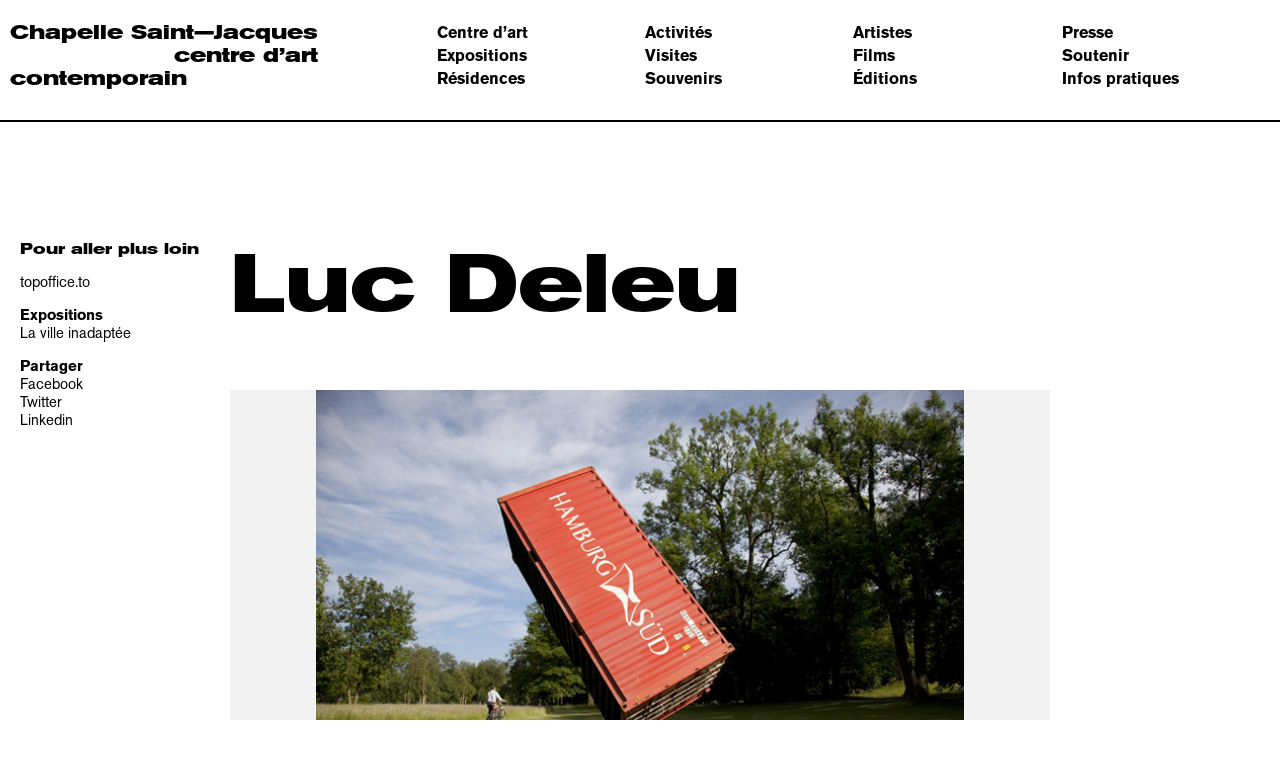

--- FILE ---
content_type: text/html; charset=UTF-8
request_url: https://lachapelle-saint-jacques.com/artistes/deleu-luc/
body_size: 8766
content:
<!doctype html>
<html lang="fr-FR" class="no-js">
	<head>

		<!-- Global site tag (gtag.js) - Google Analytics -->
		<script async src="https://www.googletagmanager.com/gtag/js?id=UA-109019656-1"></script>
		<script>
		  window.dataLayer = window.dataLayer || [];
		  function gtag(){dataLayer.push(arguments);}
		  gtag('js', new Date());

		  gtag('config', 'UA-109019656-1');
		</script>

		<meta charset="UTF-8">
		

		<link href="//www.google-analytics.com" rel="dns-prefetch">
		<link href="https://lachapelle-saint-jacques.com/wp-content/themes/chapelle/img/icons/favicon.png" rel="shortcut icon">

		<meta http-equiv="X-UA-Compatible" content="IE=edge,chrome=1">
		<meta name="viewport" content="width=device-width, initial-scale=1.0">
		<meta name="description" content=".">

		<meta name='robots' content='index, follow, max-image-preview:large, max-snippet:-1, max-video-preview:-1' />

	<!-- This site is optimized with the Yoast SEO plugin v18.8 - https://yoast.com/wordpress/plugins/seo/ -->
	<title>Luc Deleu &mdash; Chapelle Saint-Jacques centre d&#039;art contemporain</title>
	<link rel="canonical" href="https://lachapelle-saint-jacques.com/artistes/deleu-luc/" />
	<meta property="og:locale" content="fr_FR" />
	<meta property="og:type" content="article" />
	<meta property="og:title" content="Luc Deleu &mdash; Chapelle Saint-Jacques centre d&#039;art contemporain" />
	<meta property="og:url" content="https://lachapelle-saint-jacques.com/artistes/deleu-luc/" />
	<meta property="og:site_name" content="Chapelle Saint-Jacques" />
	<meta name="twitter:card" content="summary" />
	<script type="application/ld+json" class="yoast-schema-graph">{"@context":"https://schema.org","@graph":[{"@type":"WebSite","@id":"https://lachapelle-saint-jacques.com/#website","url":"https://lachapelle-saint-jacques.com/","name":"Chapelle Saint-Jacques","description":".","potentialAction":[{"@type":"SearchAction","target":{"@type":"EntryPoint","urlTemplate":"https://lachapelle-saint-jacques.com/?s={search_term_string}"},"query-input":"required name=search_term_string"}],"inLanguage":"fr-FR"},{"@type":"CollectionPage","@id":"https://lachapelle-saint-jacques.com/artistes/deleu-luc/#webpage","url":"https://lachapelle-saint-jacques.com/artistes/deleu-luc/","name":"Luc Deleu &mdash; Chapelle Saint-Jacques centre d'art contemporain","isPartOf":{"@id":"https://lachapelle-saint-jacques.com/#website"},"breadcrumb":{"@id":"https://lachapelle-saint-jacques.com/artistes/deleu-luc/#breadcrumb"},"inLanguage":"fr-FR","potentialAction":[{"@type":"ReadAction","target":["https://lachapelle-saint-jacques.com/artistes/deleu-luc/"]}]},{"@type":"BreadcrumbList","@id":"https://lachapelle-saint-jacques.com/artistes/deleu-luc/#breadcrumb","itemListElement":[{"@type":"ListItem","position":1,"name":"Portada","item":"https://lachapelle-saint-jacques.com/"},{"@type":"ListItem","position":2,"name":"Luc Deleu"}]}]}</script>
	<!-- / Yoast SEO plugin. -->


<link rel='dns-prefetch' href='//s.w.org' />
		<!-- This site uses the Google Analytics by ExactMetrics plugin v7.10.0 - Using Analytics tracking - https://www.exactmetrics.com/ -->
							<script
				src="//www.googletagmanager.com/gtag/js?id=UA-142043417-1"  data-cfasync="false" data-wpfc-render="false" type="text/javascript" async></script>
			<script data-cfasync="false" data-wpfc-render="false" type="text/javascript">
				var em_version = '7.10.0';
				var em_track_user = true;
				var em_no_track_reason = '';
				
								var disableStrs = [
															'ga-disable-UA-142043417-1',
									];

				/* Function to detect opted out users */
				function __gtagTrackerIsOptedOut() {
					for (var index = 0; index < disableStrs.length; index++) {
						if (document.cookie.indexOf(disableStrs[index] + '=true') > -1) {
							return true;
						}
					}

					return false;
				}

				/* Disable tracking if the opt-out cookie exists. */
				if (__gtagTrackerIsOptedOut()) {
					for (var index = 0; index < disableStrs.length; index++) {
						window[disableStrs[index]] = true;
					}
				}

				/* Opt-out function */
				function __gtagTrackerOptout() {
					for (var index = 0; index < disableStrs.length; index++) {
						document.cookie = disableStrs[index] + '=true; expires=Thu, 31 Dec 2099 23:59:59 UTC; path=/';
						window[disableStrs[index]] = true;
					}
				}

				if ('undefined' === typeof gaOptout) {
					function gaOptout() {
						__gtagTrackerOptout();
					}
				}
								window.dataLayer = window.dataLayer || [];

				window.ExactMetricsDualTracker = {
					helpers: {},
					trackers: {},
				};
				if (em_track_user) {
					function __gtagDataLayer() {
						dataLayer.push(arguments);
					}

					function __gtagTracker(type, name, parameters) {
						if (!parameters) {
							parameters = {};
						}

						if (parameters.send_to) {
							__gtagDataLayer.apply(null, arguments);
							return;
						}

						if (type === 'event') {
							
														parameters.send_to = exactmetrics_frontend.ua;
							__gtagDataLayer(type, name, parameters);
													} else {
							__gtagDataLayer.apply(null, arguments);
						}
					}

					__gtagTracker('js', new Date());
					__gtagTracker('set', {
						'developer_id.dNDMyYj': true,
											});
															__gtagTracker('config', 'UA-142043417-1', {"forceSSL":"true"} );
										window.gtag = __gtagTracker;										(function () {
						/* https://developers.google.com/analytics/devguides/collection/analyticsjs/ */
						/* ga and __gaTracker compatibility shim. */
						var noopfn = function () {
							return null;
						};
						var newtracker = function () {
							return new Tracker();
						};
						var Tracker = function () {
							return null;
						};
						var p = Tracker.prototype;
						p.get = noopfn;
						p.set = noopfn;
						p.send = function () {
							var args = Array.prototype.slice.call(arguments);
							args.unshift('send');
							__gaTracker.apply(null, args);
						};
						var __gaTracker = function () {
							var len = arguments.length;
							if (len === 0) {
								return;
							}
							var f = arguments[len - 1];
							if (typeof f !== 'object' || f === null || typeof f.hitCallback !== 'function') {
								if ('send' === arguments[0]) {
									var hitConverted, hitObject = false, action;
									if ('event' === arguments[1]) {
										if ('undefined' !== typeof arguments[3]) {
											hitObject = {
												'eventAction': arguments[3],
												'eventCategory': arguments[2],
												'eventLabel': arguments[4],
												'value': arguments[5] ? arguments[5] : 1,
											}
										}
									}
									if ('pageview' === arguments[1]) {
										if ('undefined' !== typeof arguments[2]) {
											hitObject = {
												'eventAction': 'page_view',
												'page_path': arguments[2],
											}
										}
									}
									if (typeof arguments[2] === 'object') {
										hitObject = arguments[2];
									}
									if (typeof arguments[5] === 'object') {
										Object.assign(hitObject, arguments[5]);
									}
									if ('undefined' !== typeof arguments[1].hitType) {
										hitObject = arguments[1];
										if ('pageview' === hitObject.hitType) {
											hitObject.eventAction = 'page_view';
										}
									}
									if (hitObject) {
										action = 'timing' === arguments[1].hitType ? 'timing_complete' : hitObject.eventAction;
										hitConverted = mapArgs(hitObject);
										__gtagTracker('event', action, hitConverted);
									}
								}
								return;
							}

							function mapArgs(args) {
								var arg, hit = {};
								var gaMap = {
									'eventCategory': 'event_category',
									'eventAction': 'event_action',
									'eventLabel': 'event_label',
									'eventValue': 'event_value',
									'nonInteraction': 'non_interaction',
									'timingCategory': 'event_category',
									'timingVar': 'name',
									'timingValue': 'value',
									'timingLabel': 'event_label',
									'page': 'page_path',
									'location': 'page_location',
									'title': 'page_title',
								};
								for (arg in args) {
																		if (!(!args.hasOwnProperty(arg) || !gaMap.hasOwnProperty(arg))) {
										hit[gaMap[arg]] = args[arg];
									} else {
										hit[arg] = args[arg];
									}
								}
								return hit;
							}

							try {
								f.hitCallback();
							} catch (ex) {
							}
						};
						__gaTracker.create = newtracker;
						__gaTracker.getByName = newtracker;
						__gaTracker.getAll = function () {
							return [];
						};
						__gaTracker.remove = noopfn;
						__gaTracker.loaded = true;
						window['__gaTracker'] = __gaTracker;
					})();
									} else {
										console.log("");
					(function () {
						function __gtagTracker() {
							return null;
						}

						window['__gtagTracker'] = __gtagTracker;
						window['gtag'] = __gtagTracker;
					})();
									}
			</script>
				<!-- / Google Analytics by ExactMetrics -->
		<script type="text/javascript">
window._wpemojiSettings = {"baseUrl":"https:\/\/s.w.org\/images\/core\/emoji\/13.1.0\/72x72\/","ext":".png","svgUrl":"https:\/\/s.w.org\/images\/core\/emoji\/13.1.0\/svg\/","svgExt":".svg","source":{"concatemoji":"https:\/\/lachapelle-saint-jacques.com\/wp-includes\/js\/wp-emoji-release.min.js?ver=5.9.12"}};
/*! This file is auto-generated */
!function(e,a,t){var n,r,o,i=a.createElement("canvas"),p=i.getContext&&i.getContext("2d");function s(e,t){var a=String.fromCharCode;p.clearRect(0,0,i.width,i.height),p.fillText(a.apply(this,e),0,0);e=i.toDataURL();return p.clearRect(0,0,i.width,i.height),p.fillText(a.apply(this,t),0,0),e===i.toDataURL()}function c(e){var t=a.createElement("script");t.src=e,t.defer=t.type="text/javascript",a.getElementsByTagName("head")[0].appendChild(t)}for(o=Array("flag","emoji"),t.supports={everything:!0,everythingExceptFlag:!0},r=0;r<o.length;r++)t.supports[o[r]]=function(e){if(!p||!p.fillText)return!1;switch(p.textBaseline="top",p.font="600 32px Arial",e){case"flag":return s([127987,65039,8205,9895,65039],[127987,65039,8203,9895,65039])?!1:!s([55356,56826,55356,56819],[55356,56826,8203,55356,56819])&&!s([55356,57332,56128,56423,56128,56418,56128,56421,56128,56430,56128,56423,56128,56447],[55356,57332,8203,56128,56423,8203,56128,56418,8203,56128,56421,8203,56128,56430,8203,56128,56423,8203,56128,56447]);case"emoji":return!s([10084,65039,8205,55357,56613],[10084,65039,8203,55357,56613])}return!1}(o[r]),t.supports.everything=t.supports.everything&&t.supports[o[r]],"flag"!==o[r]&&(t.supports.everythingExceptFlag=t.supports.everythingExceptFlag&&t.supports[o[r]]);t.supports.everythingExceptFlag=t.supports.everythingExceptFlag&&!t.supports.flag,t.DOMReady=!1,t.readyCallback=function(){t.DOMReady=!0},t.supports.everything||(n=function(){t.readyCallback()},a.addEventListener?(a.addEventListener("DOMContentLoaded",n,!1),e.addEventListener("load",n,!1)):(e.attachEvent("onload",n),a.attachEvent("onreadystatechange",function(){"complete"===a.readyState&&t.readyCallback()})),(n=t.source||{}).concatemoji?c(n.concatemoji):n.wpemoji&&n.twemoji&&(c(n.twemoji),c(n.wpemoji)))}(window,document,window._wpemojiSettings);
</script>
<style type="text/css">
img.wp-smiley,
img.emoji {
	display: inline !important;
	border: none !important;
	box-shadow: none !important;
	height: 1em !important;
	width: 1em !important;
	margin: 0 0.07em !important;
	vertical-align: -0.1em !important;
	background: none !important;
	padding: 0 !important;
}
</style>
	<link rel='stylesheet' id='wp-block-library-css'  href='https://lachapelle-saint-jacques.com/wp-includes/css/dist/block-library/style.min.css?ver=5.9.12' media='all' />
<style id='global-styles-inline-css' type='text/css'>
body{--wp--preset--color--black: #000000;--wp--preset--color--cyan-bluish-gray: #abb8c3;--wp--preset--color--white: #ffffff;--wp--preset--color--pale-pink: #f78da7;--wp--preset--color--vivid-red: #cf2e2e;--wp--preset--color--luminous-vivid-orange: #ff6900;--wp--preset--color--luminous-vivid-amber: #fcb900;--wp--preset--color--light-green-cyan: #7bdcb5;--wp--preset--color--vivid-green-cyan: #00d084;--wp--preset--color--pale-cyan-blue: #8ed1fc;--wp--preset--color--vivid-cyan-blue: #0693e3;--wp--preset--color--vivid-purple: #9b51e0;--wp--preset--gradient--vivid-cyan-blue-to-vivid-purple: linear-gradient(135deg,rgba(6,147,227,1) 0%,rgb(155,81,224) 100%);--wp--preset--gradient--light-green-cyan-to-vivid-green-cyan: linear-gradient(135deg,rgb(122,220,180) 0%,rgb(0,208,130) 100%);--wp--preset--gradient--luminous-vivid-amber-to-luminous-vivid-orange: linear-gradient(135deg,rgba(252,185,0,1) 0%,rgba(255,105,0,1) 100%);--wp--preset--gradient--luminous-vivid-orange-to-vivid-red: linear-gradient(135deg,rgba(255,105,0,1) 0%,rgb(207,46,46) 100%);--wp--preset--gradient--very-light-gray-to-cyan-bluish-gray: linear-gradient(135deg,rgb(238,238,238) 0%,rgb(169,184,195) 100%);--wp--preset--gradient--cool-to-warm-spectrum: linear-gradient(135deg,rgb(74,234,220) 0%,rgb(151,120,209) 20%,rgb(207,42,186) 40%,rgb(238,44,130) 60%,rgb(251,105,98) 80%,rgb(254,248,76) 100%);--wp--preset--gradient--blush-light-purple: linear-gradient(135deg,rgb(255,206,236) 0%,rgb(152,150,240) 100%);--wp--preset--gradient--blush-bordeaux: linear-gradient(135deg,rgb(254,205,165) 0%,rgb(254,45,45) 50%,rgb(107,0,62) 100%);--wp--preset--gradient--luminous-dusk: linear-gradient(135deg,rgb(255,203,112) 0%,rgb(199,81,192) 50%,rgb(65,88,208) 100%);--wp--preset--gradient--pale-ocean: linear-gradient(135deg,rgb(255,245,203) 0%,rgb(182,227,212) 50%,rgb(51,167,181) 100%);--wp--preset--gradient--electric-grass: linear-gradient(135deg,rgb(202,248,128) 0%,rgb(113,206,126) 100%);--wp--preset--gradient--midnight: linear-gradient(135deg,rgb(2,3,129) 0%,rgb(40,116,252) 100%);--wp--preset--duotone--dark-grayscale: url('#wp-duotone-dark-grayscale');--wp--preset--duotone--grayscale: url('#wp-duotone-grayscale');--wp--preset--duotone--purple-yellow: url('#wp-duotone-purple-yellow');--wp--preset--duotone--blue-red: url('#wp-duotone-blue-red');--wp--preset--duotone--midnight: url('#wp-duotone-midnight');--wp--preset--duotone--magenta-yellow: url('#wp-duotone-magenta-yellow');--wp--preset--duotone--purple-green: url('#wp-duotone-purple-green');--wp--preset--duotone--blue-orange: url('#wp-duotone-blue-orange');--wp--preset--font-size--small: 13px;--wp--preset--font-size--medium: 20px;--wp--preset--font-size--large: 36px;--wp--preset--font-size--x-large: 42px;}.has-black-color{color: var(--wp--preset--color--black) !important;}.has-cyan-bluish-gray-color{color: var(--wp--preset--color--cyan-bluish-gray) !important;}.has-white-color{color: var(--wp--preset--color--white) !important;}.has-pale-pink-color{color: var(--wp--preset--color--pale-pink) !important;}.has-vivid-red-color{color: var(--wp--preset--color--vivid-red) !important;}.has-luminous-vivid-orange-color{color: var(--wp--preset--color--luminous-vivid-orange) !important;}.has-luminous-vivid-amber-color{color: var(--wp--preset--color--luminous-vivid-amber) !important;}.has-light-green-cyan-color{color: var(--wp--preset--color--light-green-cyan) !important;}.has-vivid-green-cyan-color{color: var(--wp--preset--color--vivid-green-cyan) !important;}.has-pale-cyan-blue-color{color: var(--wp--preset--color--pale-cyan-blue) !important;}.has-vivid-cyan-blue-color{color: var(--wp--preset--color--vivid-cyan-blue) !important;}.has-vivid-purple-color{color: var(--wp--preset--color--vivid-purple) !important;}.has-black-background-color{background-color: var(--wp--preset--color--black) !important;}.has-cyan-bluish-gray-background-color{background-color: var(--wp--preset--color--cyan-bluish-gray) !important;}.has-white-background-color{background-color: var(--wp--preset--color--white) !important;}.has-pale-pink-background-color{background-color: var(--wp--preset--color--pale-pink) !important;}.has-vivid-red-background-color{background-color: var(--wp--preset--color--vivid-red) !important;}.has-luminous-vivid-orange-background-color{background-color: var(--wp--preset--color--luminous-vivid-orange) !important;}.has-luminous-vivid-amber-background-color{background-color: var(--wp--preset--color--luminous-vivid-amber) !important;}.has-light-green-cyan-background-color{background-color: var(--wp--preset--color--light-green-cyan) !important;}.has-vivid-green-cyan-background-color{background-color: var(--wp--preset--color--vivid-green-cyan) !important;}.has-pale-cyan-blue-background-color{background-color: var(--wp--preset--color--pale-cyan-blue) !important;}.has-vivid-cyan-blue-background-color{background-color: var(--wp--preset--color--vivid-cyan-blue) !important;}.has-vivid-purple-background-color{background-color: var(--wp--preset--color--vivid-purple) !important;}.has-black-border-color{border-color: var(--wp--preset--color--black) !important;}.has-cyan-bluish-gray-border-color{border-color: var(--wp--preset--color--cyan-bluish-gray) !important;}.has-white-border-color{border-color: var(--wp--preset--color--white) !important;}.has-pale-pink-border-color{border-color: var(--wp--preset--color--pale-pink) !important;}.has-vivid-red-border-color{border-color: var(--wp--preset--color--vivid-red) !important;}.has-luminous-vivid-orange-border-color{border-color: var(--wp--preset--color--luminous-vivid-orange) !important;}.has-luminous-vivid-amber-border-color{border-color: var(--wp--preset--color--luminous-vivid-amber) !important;}.has-light-green-cyan-border-color{border-color: var(--wp--preset--color--light-green-cyan) !important;}.has-vivid-green-cyan-border-color{border-color: var(--wp--preset--color--vivid-green-cyan) !important;}.has-pale-cyan-blue-border-color{border-color: var(--wp--preset--color--pale-cyan-blue) !important;}.has-vivid-cyan-blue-border-color{border-color: var(--wp--preset--color--vivid-cyan-blue) !important;}.has-vivid-purple-border-color{border-color: var(--wp--preset--color--vivid-purple) !important;}.has-vivid-cyan-blue-to-vivid-purple-gradient-background{background: var(--wp--preset--gradient--vivid-cyan-blue-to-vivid-purple) !important;}.has-light-green-cyan-to-vivid-green-cyan-gradient-background{background: var(--wp--preset--gradient--light-green-cyan-to-vivid-green-cyan) !important;}.has-luminous-vivid-amber-to-luminous-vivid-orange-gradient-background{background: var(--wp--preset--gradient--luminous-vivid-amber-to-luminous-vivid-orange) !important;}.has-luminous-vivid-orange-to-vivid-red-gradient-background{background: var(--wp--preset--gradient--luminous-vivid-orange-to-vivid-red) !important;}.has-very-light-gray-to-cyan-bluish-gray-gradient-background{background: var(--wp--preset--gradient--very-light-gray-to-cyan-bluish-gray) !important;}.has-cool-to-warm-spectrum-gradient-background{background: var(--wp--preset--gradient--cool-to-warm-spectrum) !important;}.has-blush-light-purple-gradient-background{background: var(--wp--preset--gradient--blush-light-purple) !important;}.has-blush-bordeaux-gradient-background{background: var(--wp--preset--gradient--blush-bordeaux) !important;}.has-luminous-dusk-gradient-background{background: var(--wp--preset--gradient--luminous-dusk) !important;}.has-pale-ocean-gradient-background{background: var(--wp--preset--gradient--pale-ocean) !important;}.has-electric-grass-gradient-background{background: var(--wp--preset--gradient--electric-grass) !important;}.has-midnight-gradient-background{background: var(--wp--preset--gradient--midnight) !important;}.has-small-font-size{font-size: var(--wp--preset--font-size--small) !important;}.has-medium-font-size{font-size: var(--wp--preset--font-size--medium) !important;}.has-large-font-size{font-size: var(--wp--preset--font-size--large) !important;}.has-x-large-font-size{font-size: var(--wp--preset--font-size--x-large) !important;}
</style>
<link rel='stylesheet' id='normalize-css'  href='https://lachapelle-saint-jacques.com/wp-content/themes/chapelle/css/normalize.css' media='all' />
<link rel='stylesheet' id='bootstrap-css'  href='https://lachapelle-saint-jacques.com/wp-content/themes/chapelle/css/bootstrap/bootstrap.css' media='all' />
<link rel='stylesheet' id='styles-css'  href='https://lachapelle-saint-jacques.com/wp-content/themes/chapelle/css/style.min.css' media='all' />
<link rel='stylesheet' id='swiper-css'  href='https://lachapelle-saint-jacques.com/wp-content/themes/chapelle/js/lib/swiper/css/swiper.min.css' media='all' />
<script type='text/javascript' src='https://ajax.googleapis.com/ajax/libs/jquery/1.11.3/jquery.min.js' id='jquery-js'></script>
<script type='text/javascript' src='https://lachapelle-saint-jacques.com/wp-content/themes/chapelle/js/lib/scrollToFixed.min.js' id='scrollToFixed-js'></script>
<script type='text/javascript' src='https://lachapelle-saint-jacques.com/wp-content/themes/chapelle/js/lib/swiper/js/swiper.min.js' id='swiper-js'></script>
<script type='text/javascript' src='https://lachapelle-saint-jacques.com/wp-content/themes/chapelle/js/scripts.js' id='scripts-js'></script>
<script type='text/javascript' src='https://lachapelle-saint-jacques.com/wp-content/plugins/google-analytics-dashboard-for-wp/assets/js/frontend-gtag.min.js?ver=7.10.0' id='exactmetrics-frontend-script-js'></script>
<script data-cfasync="false" data-wpfc-render="false" type="text/javascript" id='exactmetrics-frontend-script-js-extra'>/* <![CDATA[ */
var exactmetrics_frontend = {"js_events_tracking":"true","download_extensions":"zip,mp3,mpeg,pdf,docx,pptx,xlsx,rar","inbound_paths":"[{\"path\":\"\\\/go\\\/\",\"label\":\"affiliate\"},{\"path\":\"\\\/recommend\\\/\",\"label\":\"affiliate\"}]","home_url":"https:\/\/lachapelle-saint-jacques.com","hash_tracking":"false","ua":"UA-142043417-1","v4_id":""};/* ]]> */
</script>
<link rel="https://api.w.org/" href="https://lachapelle-saint-jacques.com/wp-json/" /><link rel="icon" href="https://lachapelle-saint-jacques.com/wp-content/uploads/2024/05/cropped-csj-32x32.jpg" sizes="32x32" />
<link rel="icon" href="https://lachapelle-saint-jacques.com/wp-content/uploads/2024/05/cropped-csj-192x192.jpg" sizes="192x192" />
<link rel="apple-touch-icon" href="https://lachapelle-saint-jacques.com/wp-content/uploads/2024/05/cropped-csj-180x180.jpg" />
<meta name="msapplication-TileImage" content="https://lachapelle-saint-jacques.com/wp-content/uploads/2024/05/cropped-csj-270x270.jpg" />


	</head>
	<body class="archive tax-artistes term-deleu-luc term-117">

		<!-- wrapper -->
		<div class="wrapper">

			<div class="header header-blanco" role="banner">
				<div id="logo" class="col-sm-4">
					<div class="logo opcion-4">
						<a href="https://lachapelle-saint-jacques.com">
							<span class="linea1">Chapelle Saint—Jacques</span>
							<span class="linea2">centre d’art</span>
							<span class="linea3">contemporain</span>
						</a>
					</div>

					<div class="btn-movil visible-xs">
						<span></span>
						<span></span>
						<span></span>
					</div>
				</div>

					<div class="nav col-sm-8" role="navigation">
						<ul><li id="menu-item-314" class="menu-item menu-item-type-post_type menu-item-object-page menu-item-314"><a href="https://lachapelle-saint-jacques.com/centre-dart/">Centre d’art</a></li>
<li id="menu-item-312" class="menu-item menu-item-type-post_type menu-item-object-page menu-item-312"><a href="https://lachapelle-saint-jacques.com/expositions/">Expositions</a></li>
<li id="menu-item-5984" class="menu-item menu-item-type-post_type menu-item-object-page menu-item-5984"><a href="https://lachapelle-saint-jacques.com/residences/">Résidences</a></li>
<li id="menu-item-316" class="menu-item menu-item-type-post_type menu-item-object-page menu-item-316"><a href="https://lachapelle-saint-jacques.com/activites/">Activités</a></li>
<li id="menu-item-308" class="menu-item menu-item-type-post_type menu-item-object-page menu-item-308"><a href="https://lachapelle-saint-jacques.com/visites/">Visites</a></li>
<li id="menu-item-309" class="menu-item menu-item-type-post_type menu-item-object-page menu-item-309"><a href="https://lachapelle-saint-jacques.com/souvenirs/">Souvenirs</a></li>
<li id="menu-item-315" class="menu-item menu-item-type-post_type menu-item-object-page menu-item-315"><a href="https://lachapelle-saint-jacques.com/artistes/">Artistes</a></li>
<li id="menu-item-1604" class="menu-item menu-item-type-post_type menu-item-object-page menu-item-1604"><a href="https://lachapelle-saint-jacques.com/films/">Films</a></li>
<li id="menu-item-313" class="menu-item menu-item-type-post_type menu-item-object-page menu-item-313"><a href="https://lachapelle-saint-jacques.com/editions/">Éditions</a></li>
<li id="menu-item-311" class="menu-item menu-item-type-post_type menu-item-object-page menu-item-311"><a href="https://lachapelle-saint-jacques.com/presse/">Presse</a></li>
<li id="menu-item-310" class="menu-item menu-item-type-post_type menu-item-object-page menu-item-310"><a href="https://lachapelle-saint-jacques.com/soutenir/">Soutenir</a></li>
<li id="menu-item-317" class="btn-footer menu-item menu-item-type-custom menu-item-object-custom menu-item-317"><a href="#footer">Infos pratiques</a></li>
</ul>					</div>


			</div>

<div role="main" class="main clear" id="single-artist">
	<div class="main-container">
		<div class="bloqueTexto">
			<div class="bloqueTexto-container contenedor row">
				
    <div class="ladillo-wrapper izq col col-2">
                        <div class="ladillo">
        <div class="titulo-ladillo">
            Pour aller plus loin        </div>
        <div class="contenido-ladillo">
            <div class="texto-ladillo">
                <p><a href="http://www.topoffice.to/">topoffice.to</a></p>
            </div>
            <div class="bloque-relacionado"><div class="titulo-relacionado">Expositions</div><div class="lista-relacionada"><div class="item-relacionado"><a href="https://lachapelle-saint-jacques.com/expositions/la-ville-inadaptee/">La ville inadaptée</a></div></div></div>                                        <div class="share">
                    <span class='btn-share'>Partager</span><span class='opciones'><ul><li><a href='https://www.facebook.com/sharer/sharer.php?u=https://lachapelle-saint-jacques.com/artistes/deleu-luc/' onclick='javascript:window.open(this.href,"", "menubar=no,toolbar=no,resizable=yes,scrollbars=yes,height=600,width=600");return false;'>Facebook</a></li><li><a href='https://twitter.com/home?status=https://lachapelle-saint-jacques.com/artistes/deleu-luc/' onclick='javascript:window.open(this.href,"", "menubar=no,toolbar=no,resizable=yes,scrollbars=yes,height=600,width=600");return false;'>Twitter</i></a></li><li><a href='https://www.linkedin.com/shareArticle?mini=true&url=https://lachapelle-saint-jacques.com/artistes/deleu-luc/&title=Luc Deleu' onclick='javascript:window.open(this.href,"", "menubar=no,toolbar=no,resizable=yes,scrollbars=yes,height=600,width=600");return false;'>Linkedin</i></a></li></ul></span>                </div>
                    </div>

    </div>
                </div>

    <div class="der bloque col col-8">
        <h1 class="titulo-bloque">Luc Deleu</h1>
        <div class='galeria'><div class='galeria-container swiper-container'><div class='swiper-wrapper'><div class='swiper-slide img img0' data-id='0'><span><img width='640' height='427' src='https://lachapelle-saint-jacques.com/wp-content/uploads/2019/12/Container-installation-for-Blickachsen-10-Skulpturen-in-Bad-Homburg-und-Frankfurt-RheinMain-Germany-in-collaboration-with-Middelheim-Museum-Antwerp-2015-.jpg' class='imagen load-imagen' alt='' data-original='https://lachapelle-saint-jacques.com/wp-content/uploads/2019/12/Container-installation-for-Blickachsen-10-Skulpturen-in-Bad-Homburg-und-Frankfurt-RheinMain-Germany-in-collaboration-with-Middelheim-Museum-Antwerp-2015-.jpg' data-caption='Luc Deleu, installation pour Blickachsen 10, en collaboration avec le Middelheim Museum Antwerp, 2015 &copy; Luc Deleu'></span></div><div class='swiper-slide img img1' data-id='1'><span><img width='640' height='427' src='https://lachapelle-saint-jacques.com/wp-content/uploads/2019/12/Layout-for-Antwerp-Sculpture-Show-2008-Photo-Christine-Clinckx.jpg' class='imagen load-imagen' alt='' data-original='https://lachapelle-saint-jacques.com/wp-content/uploads/2019/12/Layout-for-Antwerp-Sculpture-Show-2008-Photo-Christine-Clinckx.jpg' data-caption='Luc Deleu, amm&eacute;nagement pour le Antwerp Sculpture Show, 2008 &copy; Christine Clinckx'></span></div><div class='swiper-slide img img2' data-id='2'><span><img width='480' height='693' src='https://lachapelle-saint-jacques.com/wp-content/uploads/2019/12/Fruit-box-art-in-public-space-Leuven-1997.jpg' class='imagen load-imagen' alt='' data-original='https://lachapelle-saint-jacques.com/wp-content/uploads/2019/12/Fruit-box-art-in-public-space-Leuven-1997.jpg' data-caption='Luc Deleu, Fruit box, Leuven, 1997 &copy; Luc Deleu'></span></div></div><div class='swiper-nav'><div class='swiper-button-prev'></div><div class='swiper-button-next'></div></div></div><div class='galeria-footer'><div class='swiper-pagination'></div><div class='caption'></div><div class='btn-zoom boton'><span class='zoom-text'>zoom</span><span class='close-text'>Fermer</span></div></div></div>        <div class="texto-intro">
            <div class="texto"><p><span style="text-decoration: underline;">Bio : </span></p>
<p>Né en 1944 à Duffel, il vit et travaille à Berchem en Belgique. Il obtient son diplôme d&rsquo;architecture en 1970 et crée son cabinet T.O.P office une année plus tard. Il questionne le role de l&rsquo;architecture et de l&rsquo;urbanisme à notre époque moderne. Ses projets utopiques mettent l&rsquo;accent sur la mobilité et prône une utilisation plus efficace de l&rsquo;espace urbain.</p>
<p><span style="text-decoration: underline;">Des expositions :</span></p>
<ul>
<li>Annie Gentils Gallery, Anvers, 2016</li>
<li><em>G+E Media</em>, Neuchâtel, Suisse, 2013</li>
<li>Espace architecturale La Cambre, Brussels, 2004</li>
<li><i>La ville inadaptée, </i>Chapelle Saint-Jacques centre d&rsquo;art contemporain, Saint-Gaudens, 2000</li>
</ul>
</div>
        </div>

    </div>

    			</div>
		</div>


		<!-- <script type="text/javascript">
	    $(window).load(function(){
	        if($('.ladillo').length > 0){
	            $('.ladillo').scrollToFixed( {
	                marginTop: 240,
	                limit: function(){
	                    var valor = $('.ladillo-wrapper').innerHeight() - 160;
	                    console.log(valor);
	                    return valor;
	                },
	                preFixed: function() { $(this).removeClass('absoluto'); },
	                //preAbsolute: function() { $(this).removeClass('absoluto'); },
	                postFixed: function() { $(this).addClass('absoluto'); },
	                //postAbsolute: function() { $(this).removeClass('absoluto');  }
	            });
	            $(window).on('scroll', function(){
	                console.log($(document).scrollTop());
	            })
	        }

	    });

	    </script> -->



	</div>
</div>


			<!-- footer -->
			<div id="footer" class="footer" role="contentinfo">

    <div class="footer-container clear">

        <div class="columa col-sm-2">
            <p><strong> Centre d’art contemporain d’intérêt national<br />
Adresse</strong><br />
Avenue du maréchal Foch<br />
31800 Saint—Gaudens,<br />
France.</p>
<p><strong>Contact</strong><br />
+33 (0)5 62 00 15 93<br />
<a href="mailto:centredart@lachapelle-saint-jacques.com">centredart@lachapelle-saint-jacques.com</a></p>
<p><strong>Horaires d’ouverture</strong><br />
Du mercredi au samedi<br />
de 14h à 18h,<br />
</span><span class="s1">les jeudis en juillet et août<br />
de 10h à 12h et de 14h à 18h.</span></p>
<p class="p1"><span class="s1">Fermeture annuelle pendant les vacances de Noël et les jours fériés.</span></p>
<p><strong>Entrée libre et gratuite.</strong></p>
        </div>
        <div class="columa col-sm-2">
            <p><strong>Accessibilité</strong><br />
Visites adaptées à toute personne en situation de handicap.<br />
<a href="https://lachapelle-saint-jacques.com/accessibilite/">Plus d&rsquo;infos</a></p>
<p><strong>Venir au centre d’art</strong><br />
A64 axe Toulouse — Tarbes,<br />
sortie 18.</p>
<p>N124 depuis Toulouse, et par la N117 depuis Tarbes.</p>
<p>Ligne SNCF Toulouse — Pau ou Toulouse — Tarbes,  arrêt<br />
Saint—Gaudens (10 min à pied, vers le centre ville).</p>
        </div>
        <div class="columa col-sm-2">
            <p><strong>Nos réseaux sociaux</strong><br />
<a href="http://eepurl.com/4W02f">S&rsquo;inscrire à la newsletter</a> <a href="https://www.facebook.com/ChapelleSaintJacquescentredart/?ref=bookmarks">Facebook</a> <a href="https://www.instagram.com/chapelle_st_jacques/">Instagram</a> <a href="https://www.youtube.com/channel/UCQYO6onkmFeUZn2Yrqfloaw/" target="_blank" rel="noopener">Youtube</a></p>
<p><strong>Nous rejoindre</strong></a><br />
<a href="https://lachapelle-saint-jacques.com/offre-service-civique-2025/">Offres de service civique</p>
<p><strong>Découvrir Saint—Gaudens</strong><br />
<a href="https://www.tourisme-stgaudens.com/">Office du Tourisme</a></p>
<p><strong>Infos sur ce site</strong <a href="https://lachapelle-saint-jacques.com/mentions-legales-3/"><br />
Mentions légales</a> Conditions générales de vente</p>
        </div>
        <div class="columa col-sm-4 col-sm-offset-2">
            <div class="agenda">
                
    <div class="navegador-meses">
        <div class="prev nav-mes"><span><</span></div>
        <div class="actual"><span class="mes" data-mes="01"></span>janvier <span class="year" data-year="2026">2026 </div>
        <div class="next nav-mes"><span>></span></div>
    </div>
    <div class="listado-mes row">
        
            </div>

            </div>

        </div>
    </div>

</div>
			<!-- /footer -->

		</div>
		<!-- /wrapper -->

		
	</body>
</html>


--- FILE ---
content_type: text/css
request_url: https://lachapelle-saint-jacques.com/wp-content/themes/chapelle/css/style.min.css
body_size: 5967
content:
.imagen-cover{position:relative;overflow:hidden}.imagen-cover .placeholder{width:100%;height:auto}.imagen-cover .imagen-relleno{position:absolute;top:0;left:0;width:100% !important;height:100% !important;object-fit:cover;object-position:center}*,*:after,*:before{-moz-box-sizing:border-box;box-sizing:border-box;-webkit-font-smoothing:antialiased;font-smoothing:antialiased;text-rendering:optimizeLegibility}body{font-family:"AkzidenzGroteskBQ";color:#000}body.zoom{overflow:hidden}body.zoom .header{display:none}.clear:before,.clear:after{content:' ';display:table}.clear:after{clear:both}.clear{*zoom:1}img{max-width:100%;vertical-align:bottom}a{color:#000;text-decoration:none}a:hover{color:#000;text-decoration:none}a:focus{outline:0;text-decoration:none;color:inherit}a:hover,a:active{outline:0;color:inherit;text-decoration:none}input:focus{outline:0;border:none}select:focus{outline:0}.wrapper{margin:0 auto;position:relative}.header{padding:21px 0px;position:fixed;top:0;left:0;width:100%;z-index:1001;-webkit-transition:all 0.5s ease-in;-moz-transition:all 0.5s ease-in;transition:all 0.5s ease-in;display:flex;justify-content:space-between}@media (max-width: 767px){.header{padding:10px 0px;align-items:center}}.header-blanco{background:#fff;border-bottom:2px solid #000;color:#000 !important}.header-blanco a{color:#000 !important}.zoom .header{background:none;border:none}.header a{-webkit-transition:all 0.5s ease-in;-moz-transition:all 0.5s ease-in;transition:all 0.5s ease-in}.header .logo{display:inline-block;font-size:23px;line-height:26px;font-weight:500}@media (max-width: 1440px){.header .logo{font-size:20px;line-height:23px}}@media (max-width: 1024px){.header .logo{font-size:17px;line-height:20px}}.header .logo.opcion-1 .linea1{text-align:left}.header .logo.opcion-1 .linea2{text-align:right}.header .logo.opcion-1 .linea3{text-align:center}.header .logo.opcion-2 .linea1{text-align:right}.header .logo.opcion-2 .linea2{text-align:left}.header .logo.opcion-2 .linea3{text-align:center}.header .logo.opcion-3 .linea1{text-align:center}.header .logo.opcion-3 .linea2{text-align:left}.header .logo.opcion-3 .linea3{text-align:right}.header .logo.opcion-4 .linea1{text-align:center}.header .logo.opcion-4 .linea2{text-align:right}.header .logo.opcion-4 .linea3{text-align:left}.header .logo.opcion-5 .linea1{text-align:left}.header .logo.opcion-5 .linea2{text-align:center}.header .logo.opcion-5 .linea3{text-align:right}.header .logo.opcion-6 .linea1{text-align:right}.header .logo.opcion-6 .linea2{text-align:center}.header .logo.opcion-6 .linea3{text-align:left}.header .logo span{max-width:465px;display:block}.header .btn-movil{padding-right:10px}.header .btn-movil span{background:#000;display:block;width:25px;height:1.5px;margin-bottom:4.5px;-webkit-transition:all 0.5s ease-in;-moz-transition:all 0.5s ease-in;transition:all 0.5s ease-in}.header #logo{position:relative;z-index:100}@media (max-width: 767px){.header #logo{width:100%;display:flex;align-items:center;justify-content:space-between}}.header .nav{display:inline-block;font-weight:bold;font-size:18px;line-height:26px}@media (max-width: 1440px){.header .nav{font-size:16px;line-height:23px}}@media (max-width: 1024px){.header .nav{font-size:14px;line-height:20px}}@media (max-width: 767px){.header .nav{font-weight:500}}@media (max-width: 767px){.header .nav{display:none;position:fixed;overflow-y:scroll;top:82px;max-height:100%;left:0;background:#fff;width:100%;padding:0;font-weight:500}}.header .nav ul{list-style:none;margin:0;padding:0;display:flex;flex-direction:column;height:78px;flex-wrap:wrap}@media (max-width: 767px){.header .nav ul{display:block;height:auto;width:100%}}.header .nav ul li{width:25%}@media (max-width: 767px){.header .nav ul li{border-bottom:2px solid #000;width:100%;padding:10px;height:30px;display:flex;align-items:center}}.header .nav ul li.current_page_item{font-weight:500}.header .nav ul li.wpml-ls-menu-item{display:none}.header .nav ul li.wpml-ls-current-language>a{display:none}.header .nav ul li.wpml-ls-current-language ul{display:inline;width:auto;height:auto}.header .nav ul li.wpml-ls-current-language ul li{display:inline;width:auto}.header .nav ul li.wpml-ls-current-language ul li:after{content:" / ";display:inline}.header .nav ul li.wpml-ls-current-language ul li:last-child:after{display:none}@media (max-width: 767px){.header .nav ul li a{color:#000 !important}}.header .nav .sub-menu li{padding:0;border:none}.header-blanco .btn-movil span{background:#000 !important}.main{padding-top:240px;padding-bottom:180px}@media (max-width: 767px){.main{padding-top:112px;padding-bottom:90px}}.main .main-container{padding:0 20px}@media (max-width: 767px){.main .main-container{padding:0 10px}}.footer{background:#000;color:#fff;font-size:15px;line-height:18px;padding:20px}@media (max-width: 1440px){.footer{font-size:13px;line-height:16px}}@media (max-width: 1024px){.footer{font-size:11px;line-height:13px}}.footer p{margin-bottom:18px}.footer p:last-child{margin-bottom:0}@media (max-width: 1440px){.footer p{margin-bottom:13px}}@media (max-width: 1024px){.footer p{margin-bottom:11px}}@media (max-width: 767px){.footer{padding:20px 0px}}.footer .footer-container p{margin-bottom:18px}.footer .footer-container p:last-child{margin-bottom:0}.footer a{color:#fff}.footer .navegador-meses{width:50%;display:flex;justify-content:space-between;font-weight:bold;text-transform:capitalize}.footer .navegador-meses .prev span,.footer .navegador-meses .next span{cursor:pointer}.footer .listado-mes{display:flex;flex-wrap:wrap}.footer .listado-mes .item{width:50%;margin-bottom:18px}.footer .listado-mes .item:last-child{margin-bottom:0}.footer .listado-mes .item .fechas{font-style:italic}.page-template-home .header{color:#fff;z-index:100}.page-template-home a{color:#fff}.page-template-home .btn-movil span{background:#fff}.page-template-home.negro .header{color:#000}.page-template-home.negro .header a{color:#000}.page-template-home.negro .header .btn-movil span{background:#000}#home{padding:0}#home .main-container{padding:0}#home .swiper-container{width:100%;height:100vh}#home .slide{height:100vh;color:#fff;padding:120px 60px;background-repeat:no-repeat;background-position:center;background-size:cover;width:100%}#home .slide#slide-footer{height:auto;padding:0;display:block}#home .slide.negro a{color:#000}#home .slide.negro .flecha-abajo svg path{stroke:#000}#home .slide a{width:100%;height:100%;max-width:1800px;margin:0 auto;display:flex;align-items:center}#home .slide a>.titulo{font-weight:500;font-size:12vw;line-height:13.3vw;width:100%}@media (min-width: 1921px){#home .slide a>.titulo{font-size:200px;line-height:220px}}@media (max-width: 1440px){#home .slide a>.titulo{font-size:150px;line-height:170px}}@media (max-width: 1024px){#home .slide a>.titulo{font-size:120px;line-height:130px}}@media (max-width: 767px){#home .slide a>.titulo{font-size:35px;line-height:40px}}#home .slide a>.titulo.titulo-largo{font-size:calc(12vw * 0.8);line-height:calc(13.3vw * 0.8)}#home .slide a>.titulo span{display:block}#home .slide a>.titulo span.linea1{text-align:right}#home .slide a>.titulo span.linea2{text-align:center}#home .slide .flecha-abajo{position:absolute;bottom:60px;left:0;width:100%;text-align:center;-webkit-transition:-webkit-transform .3s ease-in;-moz-transition:-moz-transform .3s ease-in;transition:transform .3s ease-in}#home .slide .flecha-abajo.girar{-webkit-transform:rotate(180deg);-moz-transform:rotate(180deg);-ms-transform:rotate(180deg);-o-transform:rotate(180deg);transform:rotate(180deg);-webkit-transform-origin:center;-moz-transform-origin:center;-ms-transform-origin:center;-o-transform-origin:center;transform-origin:center}@media (max-width: 767px){#home .slide .flecha-abajo{bottom:40px}}#home .slide .flecha-abajo svg{cursor:pointer}#textos .row{position:relative}@media (max-width: 767px){#textos .row{margin-bottom:30px}}@media (max-width: 767px){#textos .row:after,#textos .row:before{display:none}}#textos .row .bloque .titulo-lineas{font-size:5.2vw;line-height:5.75vw;font-weight:500;width:75%}@media (min-width: 1921px){#textos .row .bloque .titulo-lineas{font-size:100px;line-height:110px}}@media (max-width: 1440px){#textos .row .bloque .titulo-lineas{font-size:80px;line-height:90px}}@media (max-width: 1024px){#textos .row .bloque .titulo-lineas{font-size:65px;line-height:70px}}@media (max-width: 767px){#textos .row .bloque .titulo-lineas{font-size:35px;line-height:40px}}#textos .row .bloque .titulo-lineas span{display:block;width:100%}#textos .row .bloque .titulo-lineas span.linea0{text-align:left}#textos .row .bloque .titulo-lineas span.linea1{text-align:right}#textos .row .bloque .titulo-lineas span.linea2{text-align:center}#textos .row .bloque .texto{margin-top:35px;font-weight:500;font-size:30px;line-height:34px}@media (max-width: 1440px){#textos .row .bloque .texto{font-size:26px;line-height:30px}}@media (max-width: 1024px){#textos .row .bloque .texto{font-size:22px;line-height:26px}}#textos .row .bloque .texto p{margin:0 0 34px 0}#textos .row .bloque .texto p:last-child{margin-bottom:0}#textos .row .bloque .texto p{margin-bottom:60px}@media (max-width: 767px){#textos .row .bloque .texto p{margin-bottom:30px}}#textos .row .bloque .texto p:last-child{margin-bottom:0}#textos .row .bloque .texto ul{margin:0;padding:0}#textos .row .bloque .texto strong,#textos .row .bloque .texto b{font-weight:500;font-size:30px;line-height:34px}@media (max-width: 1440px){#textos .row .bloque .texto strong,#textos .row .bloque .texto b{font-size:26px;line-height:30px}}@media (max-width: 1024px){#textos .row .bloque .texto strong,#textos .row .bloque .texto b{font-size:22px;line-height:26px}}#textos .row .bloque .texto strong p,#textos .row .bloque .texto b p{margin:0 0 34px 0}#textos .row .bloque .texto strong p:last-child,#textos .row .bloque .texto b p:last-child{margin-bottom:0}#textos .row .bloque .galeria{margin-top:30px;margin-bottom:60px}@media (max-width: 767px){#textos .row .bloque .galeria{margin-top:15px;margin-bottom:30px}}#textos .row .bloque .enlace{margin-top:30px}#textos .row .bloque iframe{margin-top:30px;margin-bottom:60px}@media (max-width: 767px){#textos .row .bloque iframe{margin-top:15px;margin-bottom:30px}}#textos .row .ladillo{position:absolute;left:0;top:0;padding-top:14px}@media (max-width: 767px){#textos .row .ladillo{position:static;padding-top:0}}@media (max-width: 767px){#presse .ladillo-wrapper{padding:0 0 60px 0}}#presse .ladillo{padding-top:14px}@media (max-width: 767px){#presse .ladillo{padding-top:0}}#presse .bloque .texto-intro{font-weight:500;font-size:30px;line-height:34px;margin-bottom:60px}@media (max-width: 1440px){#presse .bloque .texto-intro{font-size:26px;line-height:30px}}@media (max-width: 1024px){#presse .bloque .texto-intro{font-size:22px;line-height:26px}}#presse .bloque .texto-intro p{margin:0 0 34px 0}#presse .bloque .texto-intro p:last-child{margin-bottom:0}#presse .bloque .texto-intro p{margin:0 0 30px 0}#presse .bloque .texto-intro p:last-child{margin-bottom:0}#presse .bloque .listado-prensa{margin-bottom:120px}@media (max-width: 767px){#presse .bloque .listado-prensa{margin-bottom:0px}}@media (max-width: 767px){#presse .bloque .listado-prensa .item{width:50%}}#presse .bloque .listado-prensa .item .archivo{height:50px;display:flex;align-items:center;font-size:15px;line-height:18px}#artistes .main-container .bloque-artistas-wrapper{margin-bottom:60px}@media (max-width: 767px){#artistes .main-container .bloque-artistas-wrapper{margin-bottom:30px}}#artistes .main-container .bloque-artistas-wrapper .letra-inicial{font-size:5.2vw;line-height:5.75vw;font-weight:500;text-transform:uppercase;margin-bottom:60px}@media (min-width: 1921px){#artistes .main-container .bloque-artistas-wrapper .letra-inicial{font-size:100px;line-height:110px}}@media (max-width: 1440px){#artistes .main-container .bloque-artistas-wrapper .letra-inicial{font-size:80px;line-height:90px}}@media (max-width: 1024px){#artistes .main-container .bloque-artistas-wrapper .letra-inicial{font-size:65px;line-height:70px}}@media (max-width: 767px){#artistes .main-container .bloque-artistas-wrapper .letra-inicial{font-size:35px;line-height:40px}}@media (max-width: 767px){#artistes .main-container .bloque-artistas-wrapper .letra-inicial{margin-bottom:30px}}#artistes .main-container .bloque-artistas-wrapper .letra-inicial.opcion0{margin-left:40%}#artistes .main-container .bloque-artistas-wrapper .letra-inicial.opcion1{margin-left:20%}#artistes .main-container .bloque-artistas-wrapper .letra-inicial.opcion2{margin-left:60%}#artistes .main-container .bloque-artistas-wrapper .letra-inicial.opcion3{margin-left:0%}#artistes .main-container .bloque-artistas-wrapper .bloque-artistas ul{list-style:none;margin:0;padding:0;display:flex;flex-wrap:wrap}#artistes .main-container .bloque-artistas-wrapper .bloque-artistas ul li{width:20%;margin-bottom:60px}@media (max-width: 767px){#artistes .main-container .bloque-artistas-wrapper .bloque-artistas ul li{width:33.33%;margin-bottom:30px}}#artistes .main-container .bloque-artistas-wrapper .bloque-artistas ul li .artista-container{padding:0 10px}#artistes .main-container .bloque-artistas-wrapper .bloque-artistas ul li .imagen{width:100%;margin-bottom:20px}#artistes .main-container .bloque-artistas-wrapper .bloque-artistas ul li .imagen img{width:100%;height:auto}#artistes .main-container .bloque-artistas-wrapper .bloque-artistas ul li .info-artista{font-size:15px;line-height:18px}@media (max-width: 1440px){#artistes .main-container .bloque-artistas-wrapper .bloque-artistas ul li .info-artista{font-size:13px;line-height:16px}}@media (max-width: 1024px){#artistes .main-container .bloque-artistas-wrapper .bloque-artistas ul li .info-artista{font-size:11px;line-height:13px}}#artistes .main-container .bloque-artistas-wrapper .bloque-artistas ul li .info-artista p{margin-bottom:18px}#artistes .main-container .bloque-artistas-wrapper .bloque-artistas ul li .info-artista p:last-child{margin-bottom:0}@media (max-width: 1440px){#artistes .main-container .bloque-artistas-wrapper .bloque-artistas ul li .info-artista p{margin-bottom:13px}}@media (max-width: 1024px){#artistes .main-container .bloque-artistas-wrapper .bloque-artistas ul li .info-artista p{margin-bottom:11px}}#artistes .main-container .bloque-artistas-wrapper .bloque-artistas ul li .info-artista .nombre{font-weight:bold}.tax-artistes .btn-artistes{font-weight:500}#expositions .bloque .bloque-container{width:80%}#expositions .bloque.impar .bloque-container{margin-left:20%}#expositions .bloque .listado{display:flex;flex-wrap:wrap;margin-top:60px}#expositions .bloque .listado>.item{width:50%;margin-bottom:60px}@media (max-width: 767px){#expositions .bloque .listado>.item{width:100%;margin-bottom:30px}}#expositions .bloque .listado>.item .item-container{padding:0 10px}#expositions .bloque .listado>.item .imagen{margin-bottom:20px}@media (max-width: 767px){#expositions .bloque .listado>.item .imagen{margin-bottom:10px}}#expositions .bloque .listado>.item .info-exposition{font-size:15px;line-height:18px}@media (max-width: 1440px){#expositions .bloque .listado>.item .info-exposition{font-size:13px;line-height:16px}}@media (max-width: 1024px){#expositions .bloque .listado>.item .info-exposition{font-size:11px;line-height:13px}}#expositions .bloque .listado>.item .info-exposition p{margin-bottom:18px}#expositions .bloque .listado>.item .info-exposition p:last-child{margin-bottom:0}@media (max-width: 1440px){#expositions .bloque .listado>.item .info-exposition p{margin-bottom:13px}}@media (max-width: 1024px){#expositions .bloque .listado>.item .info-exposition p{margin-bottom:11px}}#expositions .bloque .listado>.item .info-exposition .titulo{font-weight:bold}#expositions .bloque .listado>.item .info-exposition .fechas{font-style:italic}.single-expositions.negro .header{color:#000}.single-expositions.negro .header a{color:#000}.single-expositions.negro .header .btn-movil span{background:#000}.single-expositions.blanco .header{color:#fff}.single-expositions.blanco .header a{color:#fff}.single-expositions.blanco .header .btn-movil span{background:#fff}.single-expositions .btn-expositions{font-weight:500}.single-expositions .cabecera{width:100%;min-height:100vh;position:relative;display:flex;align-items:center}.single-expositions .cabecera.blanco{color:#fff}.single-expositions .cabecera.blanco .flecha-abajo svg path{stroke:#FFF}.single-expositions .cabecera.negro .flecha-abajo svg path{stroke:#000}.single-expositions .cabecera .imagen-cabecera{position:absolute;height:100%;width:100%;top:0;left:0}.single-expositions .cabecera .imagen-cabecera img{width:100%;height:100%;object-fit:cover;object-position:center}.single-expositions .cabecera .texto-cabecera{position:relative;z-index:10;top:0;left:0;width:100%;height:100%;display:flex;justify-content:center;align-items:center;padding:120px 60px;font-weight:500;font-size:12vw;line-height:13.3vw}@media (min-width: 1921px){.single-expositions .cabecera .texto-cabecera{font-size:200px;line-height:220px}}@media (max-width: 1440px){.single-expositions .cabecera .texto-cabecera{font-size:150px;line-height:170px}}@media (max-width: 1024px){.single-expositions .cabecera .texto-cabecera{font-size:120px;line-height:130px}}@media (max-width: 767px){.single-expositions .cabecera .texto-cabecera{font-size:35px;line-height:40px}}.single-expositions .cabecera .texto-cabecera.titulo-largo{font-size:calc(12vw * 0.8);line-height:calc(13.3vw * 0.8)}.single-expositions .cabecera .texto-cabecera .titulo{font-weight:500;font-size:12vw;line-height:13.3vw;margin:0 auto;max-width:1800px;width:100%}@media (min-width: 1921px){.single-expositions .cabecera .texto-cabecera .titulo{font-size:200px;line-height:220px}}@media (max-width: 1440px){.single-expositions .cabecera .texto-cabecera .titulo{font-size:150px;line-height:170px}}@media (max-width: 1024px){.single-expositions .cabecera .texto-cabecera .titulo{font-size:120px;line-height:130px}}@media (max-width: 767px){.single-expositions .cabecera .texto-cabecera .titulo{font-size:35px;line-height:40px}}.single-expositions .cabecera .texto-cabecera .titulo.titulo-largo{font-size:calc(12vw * 0.8);line-height:calc(13.3vw * 0.8)}.single-expositions .cabecera .texto-cabecera .titulo span{display:block}.single-expositions .cabecera .texto-cabecera .titulo span.linea1{text-align:right}.single-expositions .cabecera .texto-cabecera .titulo span.linea2{text-align:center}.single-expositions .cabecera .flecha-abajo{position:absolute;bottom:60px;left:0;width:100%;text-align:center;z-index:10}.single-expositions .cabecera .flecha-abajo svg{cursor:pointer}#souvenirs .main-container .bloque-year{margin-bottom:60px}@media (max-width: 767px){#souvenirs .main-container .bloque-year{margin-bottom:30px}}#souvenirs .main-container .bloque-year .year{font-size:5.2vw;line-height:5.75vw;font-weight:500;margin-bottom:60px}@media (min-width: 1921px){#souvenirs .main-container .bloque-year .year{font-size:100px;line-height:110px}}@media (max-width: 1440px){#souvenirs .main-container .bloque-year .year{font-size:80px;line-height:90px}}@media (max-width: 1024px){#souvenirs .main-container .bloque-year .year{font-size:65px;line-height:70px}}@media (max-width: 767px){#souvenirs .main-container .bloque-year .year{font-size:35px;line-height:40px}}@media (max-width: 767px){#souvenirs .main-container .bloque-year .year{margin-bottom:30px}}#souvenirs .main-container .bloque-year .year.opcion0{margin-left:40%}#souvenirs .main-container .bloque-year .year.opcion1{margin-left:20%}#souvenirs .main-container .bloque-year .year.opcion2{margin-left:60%}#souvenirs .main-container .bloque-year .year.opcion3{margin-left:60%}#souvenirs .main-container .bloque-year .listado-items{display:flex;flex-wrap:wrap}#souvenirs .main-container .bloque-year .listado-items>.item{width:20%;margin-bottom:60px}@media (max-width: 767px){#souvenirs .main-container .bloque-year .listado-items>.item{width:33.33%;margin-bottom:30px}}#souvenirs .main-container .bloque-year .listado-items>.item.destacado{width:40%}@media (max-width: 767px){#souvenirs .main-container .bloque-year .listado-items>.item.destacado{width:33.33%}}#souvenirs .main-container .bloque-year .listado-items>.item .item-container{padding:0 10px}#souvenirs .main-container .bloque-year .listado-items>.item .item-container .imagen{margin-bottom:20px}#souvenirs .main-container .bloque-year .listado-items>.item .item-container .imagen img{width:100%;height:auto}#souvenirs .main-container .bloque-year .listado-items>.item .item-container .info-item{font-size:15px;line-height:18px}@media (max-width: 1440px){#souvenirs .main-container .bloque-year .listado-items>.item .item-container .info-item{font-size:13px;line-height:16px}}@media (max-width: 1024px){#souvenirs .main-container .bloque-year .listado-items>.item .item-container .info-item{font-size:11px;line-height:13px}}#souvenirs .main-container .bloque-year .listado-items>.item .item-container .info-item p{margin-bottom:18px}#souvenirs .main-container .bloque-year .listado-items>.item .item-container .info-item p:last-child{margin-bottom:0}@media (max-width: 1440px){#souvenirs .main-container .bloque-year .listado-items>.item .item-container .info-item p{margin-bottom:13px}}@media (max-width: 1024px){#souvenirs .main-container .bloque-year .listado-items>.item .item-container .info-item p{margin-bottom:11px}}#souvenirs .main-container .bloque-year .listado-items>.item .item-container .info-item .titulo{font-weight:bold}#souvenirs .main-container .bloque-year .listado-items>.item .item-container .info-item .fechas{font-style:italic}.single-editions .btn-editions{font-weight:500}.single-editions .add-to-cart{display:flex;align-items:flex-end}@media (max-width: 767px){.single-editions .add-to-cart{display:block}}.single-editions .add-to-cart .campo{margin-right:50px}@media (max-width: 767px){.single-editions .add-to-cart .campo{margin:0 0 30px 0}}.single-editions .add-to-cart .campo label{display:block;display:none;font-weight:500;font-size:30px;line-height:34px;margin-bottom:20px}@media (max-width: 1440px){.single-editions .add-to-cart .campo label{font-size:26px;line-height:30px}}@media (max-width: 1024px){.single-editions .add-to-cart .campo label{font-size:22px;line-height:26px}}.single-editions .add-to-cart .campo label p{margin:0 0 34px 0}.single-editions .add-to-cart .campo label p:last-child{margin-bottom:0}@media (max-width: 767px){.single-editions .add-to-cart .campo label{margin-bottom:10px}}.single-editions .add-to-cart .campo .selector{position:relative}.single-editions .add-to-cart .campo .selector select{padding-right:50px;cursor:pointer;background:none}.single-editions .add-to-cart .campo .selector:after{position:absolute;z-index:-1;right:10px;top:calc(50% - 5px);width:0;height:0;border-left:10px solid transparent;border-right:10px solid transparent;border-top:10px solid #000;content:"";display:inline-block}#editions .main-container .titulo-pagina{margin:0;padding:0;font-size:5.2vw;line-height:5.75vw;font-weight:500;margin-bottom:60px;width:80%}@media (min-width: 1921px){#editions .main-container .titulo-pagina{font-size:100px;line-height:110px}}@media (max-width: 1440px){#editions .main-container .titulo-pagina{font-size:80px;line-height:90px}}@media (max-width: 1024px){#editions .main-container .titulo-pagina{font-size:65px;line-height:70px}}@media (max-width: 767px){#editions .main-container .titulo-pagina{font-size:35px;line-height:40px}}@media (max-width: 767px){#editions .main-container .titulo-pagina{margin-bottom:30px}}#editions .main-container .texto{font-weight:500;font-size:30px;line-height:34px;margin-bottom:60px}@media (max-width: 1440px){#editions .main-container .texto{font-size:26px;line-height:30px}}@media (max-width: 1024px){#editions .main-container .texto{font-size:22px;line-height:26px}}#editions .main-container .texto p{margin:0 0 34px 0}#editions .main-container .texto p:last-child{margin-bottom:0}@media (max-width: 767px){#editions .main-container .texto{margin-bottom:30px}}#editions .main-container .texto p:last-child{margin-bottom:0}#editions .main-container .listado-editions{display:flex;flex-wrap:wrap}#editions .main-container .listado-editions:before,#editions .main-container .listado-editions:after{display:none}#editions .main-container .listado-editions .item{margin-bottom:60px}@media (max-width: 767px){#editions .main-container .listado-editions .item{margin-bottom:30px;width:50%}}#editions .main-container .listado-editions .item .imagen{margin-bottom:20px}#editions .main-container .listado-editions .item .imagen img{height:auto;width:100%}#editions .main-container .listado-editions .item .info{font-size:15px;line-height:18px}#editions .main-container .listado-editions .item .info .titulo{font-weight:bold}#editions .main-container .listado-editions .item .info .precio{font-style:italic}#activites .bloque.impar .titulo-bloque,#activites .bloque.impar .texto-intro{margin-left:20%}@media (max-width: 767px){#activites .bloque.impar .titulo-bloque,#activites .bloque.impar .texto-intro{margin-left:0}}#activites .bloque .titulo-bloque{width:80%}#activites .bloque .texto-intro{width:80%}#activites .listado-activites .item{width:20%}@media (max-width: 767px){#activites .listado-activites .item{width:50% !important}}#activites .listado-activites .item.destacado{width:40%}#activites .listado-activites .item .item-container{padding:0 10px}#activites .listado-activites .item .item-container .imagen{margin-bottom:20px}.single-activites .btn-activites{font-weight:500}#newsletter form,#acceder form{font-weight:500;font-size:30px;line-height:34px}@media (max-width: 1440px){#newsletter form,#acceder form{font-size:26px;line-height:30px}}@media (max-width: 1024px){#newsletter form,#acceder form{font-size:22px;line-height:26px}}#newsletter form p,#acceder form p{margin:0 0 34px 0}#newsletter form p:last-child,#acceder form p:last-child{margin-bottom:0}#newsletter form .form-container,#acceder form .form-container{display:flex;flex-wrap:wrap;margin-left:-10px;margin-right:-10px}#newsletter form .input,#acceder form .input{margin-bottom:60px;padding:0 10px;position:relative}@media (max-width: 767px){#newsletter form .input,#acceder form .input{width:100% !important;margin-bottom:30px;padding:0}}#newsletter form .input.mitad,#acceder form .input.mitad{width:50%}#newsletter form .input.tercio,#acceder form .input.tercio{width:33.33%}#newsletter form .input.completo,#acceder form .input.completo{width:100%}#newsletter form .input label,#acceder form .input label{display:block;margin-bottom:20px}@media (max-width: 767px){#newsletter form .input label,#acceder form .input label{margin-bottom:10px}}#newsletter form .input input,#acceder form .input input{border:2px solid #000;padding:5px;width:100%}#newsletter form .input input::-webkit-input-placeholder,#acceder form .input input::-webkit-input-placeholder{color:#ccc}#newsletter form .input input::-moz-placeholder,#acceder form .input input::-moz-placeholder{color:#ccc}#newsletter form .input input:-moz-placeholder,#acceder form .input input:-moz-placeholder{color:#ccc}#newsletter form .input input:-ms-input-placeholder,#acceder form .input input:-ms-input-placeholder{color:#ccc}#newsletter form .input div.mce_inline_error,#acceder form .input div.mce_inline_error{position:absolute;top:100%;left:0;padding:10px}#newsletter form .input.enviar,#acceder form .input.enviar{margin-top:120px}@media (max-width: 767px){#newsletter form .input.enviar,#acceder form .input.enviar{margin-top:75px}}#newsletter form .input.enviar input,#acceder form .input.enviar input{background:none}#newsletter form #mce-responses>*,#acceder form #mce-responses>*{margin-bottom:60px}@media (max-width: 767px){#newsletter form .boton,#acceder form .boton{width:100%;display:inline-block;text-align:center;line-height:1;height:auto}}#newsletter .acceder-form .opciones-pago,#acceder .acceder-form .opciones-pago{padding:0 10px}#newsletter .acceder-form .opciones-pago .grupo1,#newsletter .acceder-form .opciones-pago .grupo2,#acceder .acceder-form .opciones-pago .grupo1,#acceder .acceder-form .opciones-pago .grupo2{margin-bottom:34px}#newsletter .acceder-form .opciones-pago .grupo1 label,#newsletter .acceder-form .opciones-pago .grupo2 label,#acceder .acceder-form .opciones-pago .grupo1 label,#acceder .acceder-form .opciones-pago .grupo2 label{position:relative;display:block;cursor:pointer;padding-left:30px}#newsletter .acceder-form .opciones-pago .grupo1 label span:before,#newsletter .acceder-form .opciones-pago .grupo2 label span:before,#acceder .acceder-form .opciones-pago .grupo1 label span:before,#acceder .acceder-form .opciones-pago .grupo2 label span:before{border:1px solid #000;width:15px;height:15px;display:inline-block;content:"";margin:0px 0px 0 0;position:absolute;top:10px;left:0}#newsletter .acceder-form .opciones-pago .grupo1 input.radio,#newsletter .acceder-form .opciones-pago .grupo1 input.checkbox,#newsletter .acceder-form .opciones-pago .grupo2 input.radio,#newsletter .acceder-form .opciones-pago .grupo2 input.checkbox,#acceder .acceder-form .opciones-pago .grupo1 input.radio,#acceder .acceder-form .opciones-pago .grupo1 input.checkbox,#acceder .acceder-form .opciones-pago .grupo2 input.radio,#acceder .acceder-form .opciones-pago .grupo2 input.checkbox{display:none;z-index:-1;position:relative}#newsletter .acceder-form .opciones-pago .grupo1 input.radio:checked+span:before,#newsletter .acceder-form .opciones-pago .grupo1 input.checkbox:checked+span:before,#newsletter .acceder-form .opciones-pago .grupo2 input.radio:checked+span:before,#newsletter .acceder-form .opciones-pago .grupo2 input.checkbox:checked+span:before,#acceder .acceder-form .opciones-pago .grupo1 input.radio:checked+span:before,#acceder .acceder-form .opciones-pago .grupo1 input.checkbox:checked+span:before,#acceder .acceder-form .opciones-pago .grupo2 input.radio:checked+span:before,#acceder .acceder-form .opciones-pago .grupo2 input.checkbox:checked+span:before{background:#000}#newsletter .acceder-form .opciones-pago .cantidad,#acceder .acceder-form .opciones-pago .cantidad{padding-top:20px;padding-left:30px;position:relative}#newsletter .acceder-form .opciones-pago .cantidad input,#acceder .acceder-form .opciones-pago .cantidad input{padding:5px;border:2px solid #000}#newsletter .acceder-form .opciones-pago .mensaje,#acceder .acceder-form .opciones-pago .mensaje{margin-top:120px}#newsletter .acceder-form .opciones-pago .botones,#acceder .acceder-form .opciones-pago .botones{padding:0;margin-top:60px;margin-bottom:0;display:flex;align-items:center;text-align:center}#newsletter .acceder-form .opciones-pago .botones>div,#acceder .acceder-form .opciones-pago .botones>div{margin-right:20px}#newsletter .acceder-form .opciones-pago .botones>div span,#acceder .acceder-form .opciones-pago .botones>div span{display:inline-block;width:auto;min-width:175px}#newsletter .acceder-form .opciones-pago .botones span,#newsletter .acceder-form .opciones-pago .botones input,#newsletter .acceder-form .opciones-pago .botones button,#acceder .acceder-form .opciones-pago .botones span,#acceder .acceder-form .opciones-pago .botones input,#acceder .acceder-form .opciones-pago .botones button{width:auto;min-width:175px}#newsletter .paso1 .boton,#acceder .paso1 .boton{cursor:pointer}#newsletter .mensaje-sucess,#acceder .mensaje-sucess{font-weight:500;font-size:30px;line-height:34px}@media (max-width: 1440px){#newsletter .mensaje-sucess,#acceder .mensaje-sucess{font-size:26px;line-height:30px}}@media (max-width: 1024px){#newsletter .mensaje-sucess,#acceder .mensaje-sucess{font-size:22px;line-height:26px}}#newsletter .mensaje-sucess p,#acceder .mensaje-sucess p{margin:0 0 34px 0}#newsletter .mensaje-sucess p:last-child,#acceder .mensaje-sucess p:last-child{margin-bottom:0}#newsletter .mensaje-sucess>div,#acceder .mensaje-sucess>div{display:none}.parsley-errors-list{position:absolute;top:100%;margin:0;padding:0;list-style:none;font-size:20px;line-height:1;color:red;padding-top:5px}.bloqueTexto{padding-top:0;position:relative}.bloqueTexto .titulo{font-size:5.2vw;line-height:5.75vw;font-weight:500}@media (min-width: 1921px){.bloqueTexto .titulo{font-size:100px;line-height:110px}}@media (max-width: 1440px){.bloqueTexto .titulo{font-size:80px;line-height:90px}}@media (max-width: 1024px){.bloqueTexto .titulo{font-size:65px;line-height:70px}}@media (max-width: 767px){.bloqueTexto .titulo{font-size:35px;line-height:40px}}.bloqueTexto .titulo span{display:block;width:100%}.bloqueTexto .titulo span.linea0{text-align:left}.bloqueTexto .titulo span.linea1{text-align:right}.bloqueTexto .titulo span.linea2{text-align:center}.bloqueTexto .texto{margin-top:60px;font-weight:500;font-size:30px;line-height:34px}@media (max-width: 1440px){.bloqueTexto .texto{font-size:26px;line-height:30px}}@media (max-width: 1024px){.bloqueTexto .texto{font-size:22px;line-height:26px}}.bloqueTexto .texto p{margin:0 0 34px 0}.bloqueTexto .texto p:last-child{margin-bottom:0}.bloqueTexto .texto p{margin-bottom:34px}.bloqueTexto .texto p:last-child{margin-bottom:0}.bloqueTexto .texto ul{margin:0;padding:0}.bloqueTexto .texto strong,.bloqueTexto .texto b{font-weight:500}.bloqueTexto .fluid-width-video-wrapper{margin-top:120px;margin-bottom:60px}@media (max-width: 767px){.bloqueTexto .fluid-width-video-wrapper{margin-top:60px;margin-bottom:30px}}.bloqueTexto .galeria{margin-top:60px;margin-bottom:60px;width:100%}@media (max-width: 767px){.bloqueTexto .galeria{margin-top:30px;margin-bottom:30px}}.bloqueTexto .enlace{margin-top:180px}@media (max-width: 767px){.bloqueTexto .enlace{margin-top:90px}}.listado{display:flex;flex-wrap:wrap}.listado .item{margin-bottom:60px}@media (max-width: 767px){.listado .item{margin-bottom:30px}}.listado .item .imagen img{width:100%;height:auto}.listado .item .texto{font-size:15px;line-height:18px}.listado .item .texto .titulo{font-weight:bold}.listado .item .texto .fechas{font-style:italic}.galeria{position:relative}.galeria.zoom{position:fixed;top:0;left:0;width:100%;height:100%;z-index:9999;margin:0 !important;background:#fff}.galeria.zoom .galeria-container{height:100%}.galeria.zoom .img{width:100%}.galeria.zoom .img span{padding:100px 100px 100px 100px;position:relative;display:block;height:100vh}.galeria.zoom .img img{width:100%;height:100% !important;object-fit:contain;background:#FFF}.galeria.zoom .galeria-footer{position:absolute;bottom:0;left:0;width:100%}.galeria .swiper-container{position:relative}.galeria .swiper-container img{background:#f2f2f2;width:100%;height:60vh !important;object-fit:contain}.galeria .swiper-nav{position:absolute;top:0;left:0;width:100%;height:100%}.galeria .swiper-nav>div{position:absolute;top:0;width:50%;height:100%;margin:0;padding:0;background:none}.galeria .swiper-nav>div.swiper-button-prev{left:0}.galeria .swiper-nav>div.swiper-button-next{right:0}.galeria .galeria-footer{display:flex;justify-content:space-between;align-items:flex-start;width:100%;z-index:10;left:0;padding-top:20px}.galeria .galeria-footer .swiper-pagination{font-weight:500;font-size:30px;line-height:34px;line-height:30px;width:100%;max-width:130px;text-align:left;position:relative;bottom:0px}@media (max-width: 1440px){.galeria .galeria-footer .swiper-pagination{font-size:26px;line-height:30px}}@media (max-width: 1024px){.galeria .galeria-footer .swiper-pagination{font-size:22px;line-height:26px}}.galeria .galeria-footer .swiper-pagination p{margin:0 0 34px 0}.galeria .galeria-footer .swiper-pagination p:last-child{margin-bottom:0}.zoom .galeria .galeria-footer .swiper-pagination{top:inherit;padding-top:0}.galeria .galeria-footer .caption{padding-left:30px;padding-right:30px;font-size:15px;line-height:18px;width:100%}.zoom .galeria .galeria-footer{bottom:0;left:0;padding:20px}.galeria .btn-zoom{cursor:pointer}@media (max-width: 767px){.galeria .btn-zoom{display:none}}.galeria .btn-zoom.close .zoom-text{display:none}.galeria .btn-zoom.close .close-text{display:inline-block}.galeria .btn-zoom .close-text{display:none}.contenedor{display:flex;align-items:flex-start;margin-bottom:60px}@media (max-width: 767px){.contenedor{flex-direction:column;margin-bottom:30px;padding:0 10px}}@media (max-width: 767px){.contenedor .izq{order:2;width:100%;padding:0}}@media (max-width: 767px){.contenedor .izq .ladillo .titulo-ladillo{width:100%}}@media (max-width: 767px){.contenedor .bloque{order:1}}.contenedor .bloque .titulo-bloque{font-size:5.2vw;line-height:5.75vw;font-weight:500;margin:0 0 60px 0}@media (min-width: 1921px){.contenedor .bloque .titulo-bloque{font-size:100px;line-height:110px}}@media (max-width: 1440px){.contenedor .bloque .titulo-bloque{font-size:80px;line-height:90px}}@media (max-width: 1024px){.contenedor .bloque .titulo-bloque{font-size:65px;line-height:70px}}@media (max-width: 767px){.contenedor .bloque .titulo-bloque{font-size:35px;line-height:40px}}@media (max-width: 767px){.contenedor .bloque .titulo-bloque{margin-bottom:30px}}.contenedor .bloque .texto-intro{font-weight:500;font-size:30px;line-height:34px;margin:0 0 60px 0}@media (max-width: 1440px){.contenedor .bloque .texto-intro{font-size:26px;line-height:30px}}@media (max-width: 1024px){.contenedor .bloque .texto-intro{font-size:22px;line-height:26px}}.contenedor .bloque .texto-intro p{margin:0 0 34px 0}.contenedor .bloque .texto-intro p:last-child{margin-bottom:0}@media (max-width: 767px){.contenedor .bloque .texto-intro{margin-bottom:30px}}.contenedor .bloque .texto-intro p{margin:0 0 30px 0}@media (max-width: 767px){.contenedor .bloque .texto-intro p{margin-bottom:15px}}.contenedor .bloque .texto-intro p:last-child{margin-bottom:0}.boton{font-weight:500;font-size:30px;line-height:34px;line-height:30px;padding:5px 10px;border:2px solid #000;border-radius:0;-webkit-appearance:none;-moz-appearance:none;-ms-appearance:none;-o-appearance:none;appearance:none;height:44px;background:#fff;outline:0}@media (max-width: 1440px){.boton{font-size:26px;line-height:30px}}@media (max-width: 1024px){.boton{font-size:22px;line-height:26px}}.boton p{margin:0 0 34px 0}.boton p:last-child{margin-bottom:0}@media (max-width: 767px){.boton{width:100%;height:auto}}.boton.disabled{cursor:not-allowed;pointer-events:none}.ladillo{font-size:15px;line-height:18px}@media (max-width: 767px){.ladillo{border:2px solid #000;width:100%}}.ladillo .titulo-ladillo{position:relative;font-weight:500}@media (max-width: 767px){.ladillo .titulo-ladillo{text-align:center;width:100%}}.ladillo .titulo-ladillo:after{content:"+";position:absolute;right:10px;top:0;display:none}@media (max-width: 767px){.ladillo .titulo-ladillo:after{display:block}}@media (max-width: 767px){.ladillo .contenido-ladillo{display:none;padding:0 10px 10px 10px}}.ladillo .texto-ladillo{padding-top:15px}.ladillo .texto-ladillo p{margin:0 0 18px 0}.ladillo .texto-ladillo p:last-child{margin-bottom:0}.ladillo .bloque-relacionado{padding-top:15px}.ladillo .bloque-relacionado .titulo-relacionado{font-weight:bold}.ladillo .share{padding-top:15px}.ladillo .share .btn-share{display:block;font-weight:bold}.ladillo .share ul{list-style:none;margin:0;padding:0}.ladillo .share a{display:block}.titulo-lineas{font-size:5.2vw;line-height:5.75vw;font-weight:500;margin-bottom:60px}@media (min-width: 1921px){.titulo-lineas{font-size:100px;line-height:110px}}@media (max-width: 1440px){.titulo-lineas{font-size:80px;line-height:90px}}@media (max-width: 1024px){.titulo-lineas{font-size:65px;line-height:70px}}@media (max-width: 767px){.titulo-lineas{font-size:35px;line-height:40px}}@media (max-width: 767px){.titulo-lineas{margin-bottom:30px}}.titulo-lineas span{display:block;width:100%}.titulo-lineas span.linea0{text-align:left}.titulo-lineas span.linea1{text-align:right}.titulo-lineas span.linea2{text-align:center}.col{position:relative;min-height:1px;padding-left:10px;padding-right:10px}@media (max-width: 767px){.col{padding-left:0;padding-right:0}}.col-8{width:66.66666667%}@media (max-width: 1024px){.col-8{width:83.33%;margin-left:0 !important}}@media (max-width: 767px){.col-8{width:100%}}.col-10{width:83.33333333%}@media (max-width: 767px){.col-10{width:100%}}.col-2{width:16.66666667%}@media (max-width: 767px){.col-2{width:100%}}.col-offset-2{margin-left:16.66666667%}@media (max-width: 767px){.col-offset-2{margin-left:0}}@font-face{font-family:"AkzidenzGroteskBQ";font-style:normal;font-weight:normal;src:url("../fonts/AkzidenzGroteskBQ/AkzidenzGroteskBQ-Reg.woff") format("woff"),url("../fonts/AkzidenzGroteskBQ/AkzidenzGroteskBQ-Reg.ttf") format("truetype")}@font-face{font-family:"AkzidenzGroteskBQ";font-style:italic;font-weight:normal;src:url("../fonts/AkzidenzGroteskBQ/AkzidenzGroteskBQ-Italic.woff") format("woff"),url("../fonts/AkzidenzGroteskBQ/AkzidenzGroteskBQ-Italic.ttf") format("truetype")}@font-face{font-family:"AkzidenzGroteskBQ";font-style:normal;font-weight:bold;src:url("../fonts/AkzidenzGroteskBQ/AkzidenzGroteskBQ-Bold.woff") format("woff"),url("../fonts/AkzidenzGroteskBQ/AkzidenzGroteskBQ-Bold.ttf") format("truetype")}@font-face{font-family:"AkzidenzGroteskBQ";font-style:normal;font-weight:500;src:url("../fonts/AkzidenzGroteskBQ/AkzidenzGroteskBQ-BoldExt.woff") format("woff"),url("../fonts/AkzidenzGroteskBQ/AkzidenzGroteskBQ-BoldExt.ttf") format("truetype")}@font-face{font-family:"AkzidenzGroteskBQ";font-style:italic;font-weight:500;src:url("../fonts/AkzidenzGroteskBQ/AkzidenzGroteskBQ-BoldExtIt.woff") format("woff"),url("../fonts/AkzidenzGroteskBQ/AkzidenzGroteskBQ-BoldExtIt.ttf") format("truetype")}::-moz-selection{background:#000;color:#FFF;text-shadow:none}::selection{background:#000;color:#FFF;text-shadow:none}.alignnone{margin:5px 20px 20px 0}.aligncenter,div.aligncenter{display:block;margin:5px auto 5px auto}.alignright{float:right;margin:5px 0 20px 20px}.alignleft{float:left;margin:5px 20px 20px 0}a img.alignright{float:right;margin:5px 0 20px 20px}a img.alignnone{margin:5px 20px 20px 0}a img.alignleft{float:left;margin:5px 20px 20px 0}a img.aligncenter{display:block;margin-left:auto;margin-right:auto}.wp-caption{background:#FFF;border:1px solid #F0F0F0;max-width:96%;padding:5px 3px 10px;text-align:center}.wp-caption.alignnone{margin:5px 20px 20px 0}.wp-caption.alignleft{margin:5px 20px 20px 0}.wp-caption.alignright{margin:5px 0 20px 20px}.wp-caption img{border:0 none;height:auto;margin:0;max-width:98.5%;padding:0;width:auto}.wp-caption .wp-caption-text,.gallery-caption{font-size:11px;line-height:17px;margin:0;padding:0 4px 5px}@media print{*{background:transparent !important;color:#000 !important;box-shadow:none !important;text-shadow:none !important}a,a:visited{text-decoration:underline}a[href]:after{content:" (" attr(href) ")"}abbr[title]:after{content:" (" attr(title) ")"}.ir a:after,a[href^="javascript:"]:after,a[href^="#"]:after{content:""}pre,blockquote{border:1px solid #999;page-break-inside:avoid}thead{display:table-header-group}tr,img{page-break-inside:avoid}img{max-width:100% !important}@page{margin:0.5cm}p,h2,h3{orphans:3;widows:3}h2,h3{page-break-after:avoid}}
